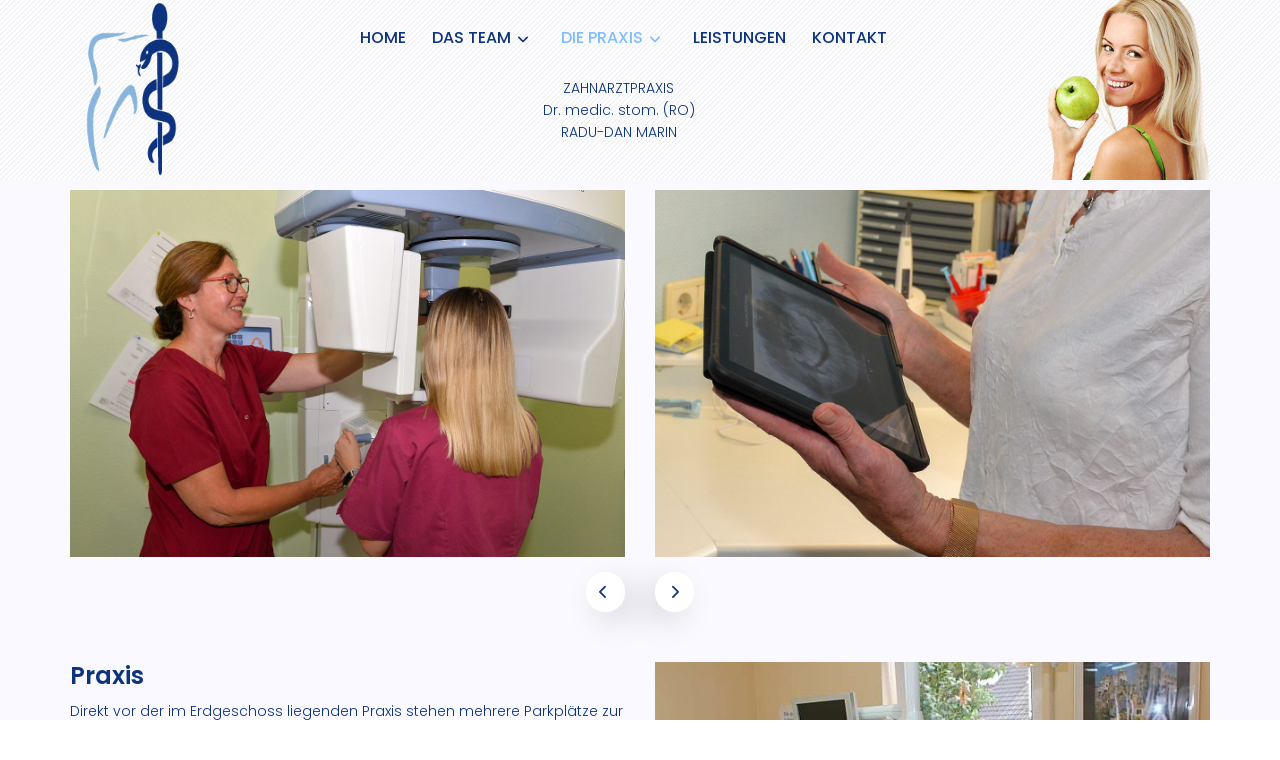

--- FILE ---
content_type: text/html
request_url: http://dr-dan-marin.de/praxis.html
body_size: 7393
content:
<!DOCTYPE html>
<html lang="de" class="no-js">
  <head>
    <title>Zahnarztpraxis Dr. Radu Dan Marin | Unser Team</title>
    <meta charset="UTF-8" />
    <meta name="viewport" content="width=device-width, initial-scale=1, shrink-to-fit=no" />
    <meta name="author" content="barg-it" />
    <meta name="description" content="Zahnarzt Praxis Dr. Radu Dan Marin in 56579 Rengsdorf, Auf dem Born 18" />
    <link rel="stylesheet" href="css/poppins.css" />
    <link rel="stylesheet" href="css/fontawesome.min.css" />
    <link rel="stylesheet" href="css/bootstrap.css" />
    <link rel="stylesheet" href="css/owl.carousel.css" />
    <link rel="stylesheet" href="css/main.css" />
    <link rel="shortcut icon" href="img/fav.png" />
  </head>
  <body>
    <header id="header">
      <div class="container main-menu">
        <div class="row align-items-center justify-content-between d-flex">
          <div id="logo">
            <a href="index.html"><img src="img/logo.png" alt="logo" title="" /></a>
          </div>
          <div id="nav-n-info-container">
            <nav id="nav-menu-container">
              <ul class="nav-menu">
                <li><a href="index.html">Home</a></li>
                <li class="menu-has-children">
                  <a href="team.html">Das Team</a>
                  <ul>
                    <li><a href="team.html">Unser Team</a></li>
                    <li><a href="team2.html">Im Einzelnen</a></li>
                  </ul>
                </li>
                <li class="menu-has-children">
                  <a href="praxis.html">Die Praxis</a>
                  <ul>
                    <li><a href="praxis.html">Unsere Praxisräume</a></li>
                    <li><a href="praxiseigenes-zahnlabor.html">Unser Zahnlabor</a></li>
                  </ul>
                </li>
                <li><a href="leistungen.html">Leistungen</a></li>
                <li><a href="kontakt.html">Kontakt</a></li>
              </ul>
            </nav>
            <div id="headerinfo" class="text-center d-flex flex-middle">
              <p>
                ZAHNARZTPRAXIS<br />
                Dr. medic. stom. (RO) <br />
                RADU-DAN MARIN
              </p>
            </div>
          </div>
          <div id="mobileNavContainer"></div>
          <div id="appleGirl">
            <a href="index.html"><img src="img/apfelfrau.png" alt="recall" title="" /></a>
          </div>
        </div>
      </div>
    </header>

    <!-- SLIDER -->
    <section class="sliderContainer section-gap pb-20">
      <div class="container">
        <div class="row">
          <div class="sliderArea">
            <!-- 
            <div class="slider-element item d-flex flex-row">
              <img class="img-fluid" src="img/slider/praxis/x-mitarbeiter.jpg" alt="" />
            </div>
             -->
            <div class="slider-element item d-flex flex-row">
              <img class="img-fluid" src="img/slider/praxis/roentgenraum.jpg" />
            </div>
            <div class="slider-element item d-flex flex-row">
              <img class="img-fluid" src="img/slider/praxis/roentgen_tablet.jpg" />
            </div>

<!--     
              <div class="slider-element item d-flex flex-row">
                <img class="img-fluid" src="img/slider/praxis/tech_geraet.jpg" />
              </div>
 -->

            <!--             
            <div class="slider-element item d-flex flex-row">
              <img class="img-fluid" src="img/slider/praxis/x-technik.jpg" />
            </div>
            -->

            <div class="slider-element item d-flex flex-row">
              <img class="img-fluid" src="img/slider/praxis/marin_susi_mikroskop.jpg" alt="" />
            </div>
            <div class="slider-element item d-flex flex-row">
              <img class="img-fluid" src="img/slider/praxis/praxis_mikroskop_lampe.jpg" alt="" />
            </div>
            <div class="slider-element item d-flex flex-row">
              <img class="img-fluid" src="img/slider/praxis/praxis_stuhl_gelb.jpg" alt="" />
            </div>
          </div>
        </div>
      </div>
    </section>
    <!-- BANNER -->
    <section class="banner-area">
      <div class="container pt-15">
        <div class="row">
          <div class="col-lg-6 col-md-6 pb-15 nopad-left">
            <h3 class="pb-10">Praxis</h3>
            <p>Direkt vor der im Erdgeschoss liegenden Praxis stehen mehrere Parkplätze zur Verfügung.</p>
            <p>
              Die freundlichen, hellen Räume der Zahnarzt-Praxis und des angegliederten Zahntechnik-Labors sind mit
              modernster Technik ausgestattet.
            </p>
            <p>Der ruhige Warteraum befindet sich direkt neben der Rezeption.</p>
          </div>
          <div class="col-lg-6 col-md-6 nopad-right">
            <img class="img-fluid wi-100" src="img/slider/praxis/praxis_stuhl_gelb.jpg" alt="" />
          </div>
        </div>
      </div>
    </section>
    <!-- OPEN -->
    <section>
      <div class="container mt-30">
        <div class="row row-opening-times">
          <div class="col-lg-2 col-md-6">
            <div class="opening-times first">
              <img src="img/open.png" alt="open" id="pic_open" />
            </div>
          </div>
          <div class="col-lg-2 col-md-6">
            <div class="opening-times">
              <h4>MONTAG</h4>
              <p>8.30-13.00 &nbsp;&nbsp; 14.00-17.30</p>
            </div>
          </div>
          <div class="col-lg-2 col-md-6">
            <div class="opening-times">
              <h4>DIENSTAG</h4>
              <p>8.30-13.00 &nbsp;&nbsp; 14.00-19.00</p>
            </div>
          </div>
          <div class="col-lg-2 col-md-6">
            <div class="opening-times">
              <h4>MITTWOCH</h4>
              <p>8.30-12.30</p>
            </div>
          </div>
          <div class="col-lg-2 col-md-6">
            <div class="opening-times">
              <h4>DONNERSTAG</h4>
              <p>8.30-13.00 &nbsp;&nbsp; 14.00-19.00</p>
            </div>
          </div>
          <div class="col-lg-2 col-md-6">
            <div class="opening-times">
              <h4>FREITAG</h4>
              <p>8.30-13.00 &nbsp;&nbsp; 14.00-17.30</p>
            </div>
          </div>
        </div>
      </div>
    </section>
    <!-- FOOTER -->
    <footer class="footer-area">
      <div class="container mt-20">
        <div class="row">
          <div class="col-lg-6 col-md-6 col-sm-6 pt-15 pb-15 text-left">
            <a href="impressum.html">impressum</a>
            <span class="trenner"> &nbsp;|&nbsp; </span>
            <a href="datenschutz.html">datenschutz</a>
          </div>
          <div class="col-lg-6 col-md-6 col-sm-6 pt-15 pb-15 text-right">
            <span class="bit-footer"></span>
          </div>
        </div>
      </div>
    </footer>
    <!-- JS -->
    <script src="js/jquery-2.2.4.min.js"></script>
    <script src="js/bootstrap.min.js"></script>
    <script src="js/superfish.min.js"></script>
    <script src="js/owl.carousel.min.js"></script>
    <script src="js/owlConfig.js"></script>
    <script src="js/index.js"></script>
  </body>
</html>


--- FILE ---
content_type: text/css
request_url: http://dr-dan-marin.de/css/poppins.css
body_size: 2989
content:
/* poppins-100 - latin-ext_latin */
@font-face {
  font-family: 'Poppins';
  font-style: normal;
  font-weight: 100;
  src: local(''),
       url('../fonts/poppins-v19-latin-ext_latin-100.woff2') format('woff2'), /* Chrome 26+, Opera 23+, Firefox 39+ */
       url('../fonts/poppins-v19-latin-ext_latin-100.woff') format('woff'); /* Chrome 6+, Firefox 3.6+, IE 9+, Safari 5.1+ */
}

/* poppins-200 - latin-ext_latin */
@font-face {
  font-family: 'Poppins';
  font-style: normal;
  font-weight: 200;
  src: local(''),
       url('../fonts/poppins-v19-latin-ext_latin-200.woff2') format('woff2'), /* Chrome 26+, Opera 23+, Firefox 39+ */
       url('../fonts/poppins-v19-latin-ext_latin-200.woff') format('woff'); /* Chrome 6+, Firefox 3.6+, IE 9+, Safari 5.1+ */
}

/* poppins-300 - latin-ext_latin */
@font-face {
  font-family: 'Poppins';
  font-style: normal;
  font-weight: 300;
  src: local(''),
       url('../fonts/poppins-v19-latin-ext_latin-300.woff2') format('woff2'), /* Chrome 26+, Opera 23+, Firefox 39+ */
       url('../fonts/poppins-v19-latin-ext_latin-300.woff') format('woff'); /* Chrome 6+, Firefox 3.6+, IE 9+, Safari 5.1+ */
}

/* poppins-regular - latin-ext_latin */
@font-face {
  font-family: 'Poppins';
  font-style: normal;
  font-weight: 400;
  src: local(''),
       url('../fonts/poppins-v19-latin-ext_latin-regular.woff2') format('woff2'), /* Chrome 26+, Opera 23+, Firefox 39+ */
       url('../fonts/poppins-v19-latin-ext_latin-regular.woff') format('woff'); /* Chrome 6+, Firefox 3.6+, IE 9+, Safari 5.1+ */
}

/* poppins-500 - latin-ext_latin */
@font-face {
  font-family: 'Poppins';
  font-style: normal;
  font-weight: 500;
  src: local(''),
       url('../fonts/poppins-v19-latin-ext_latin-500.woff2') format('woff2'), /* Chrome 26+, Opera 23+, Firefox 39+ */
       url('../fonts/poppins-v19-latin-ext_latin-500.woff') format('woff'); /* Chrome 6+, Firefox 3.6+, IE 9+, Safari 5.1+ */
}

/* poppins-600 - latin-ext_latin */
@font-face {
  font-family: 'Poppins';
  font-style: normal;
  font-weight: 600;
  src: local(''),
       url('../fonts/poppins-v19-latin-ext_latin-600.woff2') format('woff2'), /* Chrome 26+, Opera 23+, Firefox 39+ */
       url('../fonts/poppins-v19-latin-ext_latin-600.woff') format('woff'); /* Chrome 6+, Firefox 3.6+, IE 9+, Safari 5.1+ */
}

/* poppins-700 - latin-ext_latin */
@font-face {
  font-family: 'Poppins';
  font-style: normal;
  font-weight: 700;
  src: local(''),
       url('../fonts/poppins-v19-latin-ext_latin-700.woff2') format('woff2'), /* Chrome 26+, Opera 23+, Firefox 39+ */
       url('../fonts/poppins-v19-latin-ext_latin-700.woff') format('woff'); /* Chrome 6+, Firefox 3.6+, IE 9+, Safari 5.1+ */
}


--- FILE ---
content_type: text/css
request_url: http://dr-dan-marin.de/css/main.css
body_size: 15635
content:
:host,
:root {
  --fa-font-regular: normal 400 1em/1 "Font Awesome 6 Free";
}
@font-face {
  font-family: "Font Awesome 6 Free";
  font-style: normal;
  font-weight: 400;
  font-display: block;
  src: url(../fonts/fa-regular-400.woff2) format("woff2"), url(../fonts/fa-regular-400.ttf) format("truetype");
}
.fa-regular,
.far {
  font-family: "Font Awesome 6 Free";
  font-weight: 400;
}
:host,
:root {
  --fa-font-solid: normal 900 1em/1 "Font Awesome 6 Free";
}
@font-face {
  font-family: "Font Awesome 6 Free";
  font-style: normal;
  font-weight: 900;
  font-display: block;
  src: url(../fonts/fa-solid-900.woff2) format("woff2"), url(../fonts/fa-solid-900.ttf) format("truetype");
}
.fa-solid,
.fas {
  font-family: "Font Awesome 6 Free";
  font-weight: 900;
}

/* ======================== */
.container .nopad-right {
  padding-right: 0;
}
.container .nopad-left {
  padding-left: 0;
}
@media (max-width: 575px) {
  .container .nopad-left {
    padding-left: 15px;
  }
}

body {
  color: #0d327e;
  font-family: "Poppins", sans-serif;
  font-size: 14px;
  font-weight: 300;
  line-height: 1.625em;
  position: relative;
}

ol,
ul {
  margin: 0;
  padding: 0;
  list-style: none;
}

a,
a:hover {
  text-decoration: none;
  outline: 0;
  color: #7fbcff;
}
a {
  -webkit-transition: all 0.3s ease 0s;
  -moz-transition: all 0.3s ease 0s;
  -o-transition: all 0.3s ease 0s;
  transition: all 0.3s ease 0s;
  color: #0d327e;
}

.btn.active.focus,
.btn.active:focus,
.btn.focus,
.btn.focus:active,
.btn:active:focus,
.btn:focus {
  text-decoration: none;
  outline: 0;
}

h1,
h2,
h3,
h4 {
  /* font-family: "Poppins", sans-serif; */
  color: #0d327e;
  line-height: 1.2em !important;
  margin-bottom: 0;
  margin-top: 0;
  font-weight: 600;
}
h1 {
  font-size: 36px;
}
h2 {
  font-size: 30px;
}
h3 {
  font-size: 24px;
}
h4 {
  font-size: 20px;
}

td,
th {
  border-radius: 0px;
}

.clear::after {
  clear: both;
}

.float-left {
  float: left;
}

.float-right {
  float: right;
}

.transition {
  -webkit-transition: all 0.3s ease 0s;
  -moz-transition: all 0.3s ease 0s;
  -o-transition: all 0.3s ease 0s;
  transition: all 0.3s ease 0s;
}

.section-full {
  padding: 100px 0;
}
.section-half {
  padding: 75px 0;
}

/* .text-center {
  text-align: center;
} */
.text-left {
  text-align: left;
}
.text-rigth {
  text-align: right;
}

.flex {
  display: -webkit-box;
  display: -webkit-flex;
  display: -moz-flex;
  display: -ms-flexbox;
  display: flex;
}

.inline-flex {
  display: -webkit-inline-box;
  display: -webkit-inline-flex;
  display: -moz-inline-flex;
  display: -ms-inline-flexbox;
  display: inline-flex;
}

.flex-grow {
  -webkit-box-flex: 1;
  -webkit-flex-grow: 1;
  -moz-flex-grow: 1;
  -ms-flex-positive: 1;
  flex-grow: 1;
}

.flex-wrap {
  -webkit-flex-wrap: wrap;
  -moz-flex-wrap: wrap;
  -ms-flex-wrap: wrap;
  flex-wrap: wrap;
}

.flex-left {
  -webkit-box-pack: start;
  -ms-flex-pack: start;
  -webkit-justify-content: flex-start;
  -moz-justify-content: flex-start;
  justify-content: flex-start;
}

.flex-middle {
  -webkit-box-align: center;
  -ms-flex-align: center;
  -webkit-align-items: center;
  -moz-align-items: center;
  align-items: center;
}

.flex-right {
  -webkit-box-pack: end;
  -ms-flex-pack: end;
  -webkit-justify-content: flex-end;
  -moz-justify-content: flex-end;
  justify-content: flex-end;
}

.flex-top {
  -webkit-align-self: flex-start;
  -moz-align-self: flex-start;
  -ms-flex-item-align: start;
  align-self: flex-start;
}

.flex-center {
  -webkit-box-pack: center;
  -ms-flex-pack: center;
  -webkit-justify-content: center;
  -moz-justify-content: center;
  justify-content: center;
}

.flex-bottom {
  -webkit-align-self: flex-end;
  -moz-align-self: flex-end;
  -ms-flex-item-align: end;
  align-self: flex-end;
}

.space-between {
  -webkit-box-pack: justify;
  -ms-flex-pack: justify;
  -webkit-justify-content: space-between;
  -moz-justify-content: space-between;
  justify-content: space-between;
}

.space-around {
  -ms-flex-pack: distribute;
  -webkit-justify-content: space-around;
  -moz-justify-content: space-around;
  justify-content: space-around;
}

.flex-column {
  -webkit-box-direction: normal;
  -webkit-box-orient: vertical;
  -webkit-flex-direction: column;
  -moz-flex-direction: column;
  -ms-flex-direction: column;
  flex-direction: column;
}

.flex-cell {
  display: -webkit-box;
  display: -webkit-flex;
  display: -moz-flex;
  display: -ms-flexbox;
  display: flex;
  -webkit-box-flex: 1;
  -webkit-flex-grow: 1;
  -moz-flex-grow: 1;
  -ms-flex-positive: 1;
  flex-grow: 1;
}

.display-table {
  display: table;
}

.relative {
  position: relative;
}

.overflow-hidden {
  overflow: hidden;
}

.overlay {
  position: absolute;
  left: 0;
  right: 0;
  top: 0;
  bottom: 0;
}

.container.fullwidth {
  width: 100%;
}

.container.no-padding {
  padding-left: 0;
  padding-right: 0;
}
.no-padding {
  padding: 0;
}

.row.no-margin {
  margin-left: 0;
  margin-right: 0;
}

@media (max-width: 767px) {
  .no-flex-xs {
    display: block !important;
  }
}

#logo img,
#appleGirl img {
  max-height: 180px;
}

.section-top-border {
  padding: 50px 0;
  border-top: 1px dotted #eee;
}
/* 
.switch-wrap {margin-bottom: 10px;}
.switch-wrap p {margin: 0;}
*/

b,
sup,
sub,
u,
del {
  color: #7fbcff;
}

.button-area {
  background: #f9f9ff;
}

.button-area .border-top-generic {
  padding: 70px 15px;
  border-top: 1px dotted #eee;
}

.button-group-area .genric-btn {
  margin-right: 10px;
  margin-top: 10px;
}

.button-group-area .genric-btn:last-child {
  margin-right: 0;
}

@media (max-width: 991px) {
  .progress-table-wrap {
    overflow-x: scroll;
  }
}

.single-gallery-image {
  margin-top: 30px;
  background-repeat: no-repeat !important;
  background-position: center center !important;
  background-size: cover !important;
  height: 200px;
  -webkit-transition: all 0.3s ease 0s;
  -moz-transition: all 0.3s ease 0s;
  -o-transition: all 0.3s ease 0s;
  transition: all 0.3s ease 0s;
}

.single-gallery-image:hover {
  opacity: 0.8;
}

/*  Menu */

#header {
  position: fixed;
  left: 0;
  top: 0;
  right: 0;
  transition: all 0.5s;
  z-index: 997;
  background: #fff;
  background-image: url("../img/bg.png");
}
#header.header-scrolled {
  transition: all 0.5s;
  box-shadow: -21.213px 21.213px 30px 0px rgba(158, 158, 158, 0.3);
}

#header.header-scrolled .main-menu {
  border-color: transparent;
}

.nav-menu li:hover > a,
.menu-active,
.parent-active > .sf-with-ul {
  color: #7fbcff !important;
}

/* .main-menu {padding-bottom: 0px;padding-top: 0px;background-color: transparent;} */

/* .nav-menu, .nav-menu * { margin: 0; padding: 0; list-style: none;} */
.nav-menu ul {
  position: absolute;
  display: none;
  top: 100%;
  right: 0;
  z-index: 99;
}
.nav-menu li {
  position: relative;
  white-space: nowrap;
}
.nav-menu > li {
  float: left;
}
.nav-menu li:hover > ul,
.nav-menu li.sfHover > ul {
  display: block;
}
.nav-menu ul ul {
  top: 0;
  right: 100%;
}
.nav-menu ul li {
  min-width: 180px;
}

/* Nav Menu Arrows */
.sf-arrows .sf-with-ul {
  padding-right: 32px;
}
.sf-arrows .sf-with-ul:after {
  content: "\2304";
  position: absolute;
  right: 15px;
  top: 1px;
  font-family: "Font Awesome 6 Free";
  font-style: normal;
  font-weight: bolder;
  font-size: smaller;
}
.sf-arrows ul .sf-with-ul:after {
  content: "\2304";
}

/* Header and Navigation */
#headerinfo p {
  margin: 10px auto 10px auto;
}
#mobileNavContainer {
  max-width: 125px;
  margin-right: 10px;
  display: none;
}
#nav-menu-container {
  margin-bottom: 40px;
}
.section-gap {
  padding: 190px 0 0 0;
}
@media (max-width: 991px) {
  #logo {
    margin-left: 10px;
  }
  #mobileNavContainer {
    display: block;
  }
  #nav-menu-container {
    display: none;
  }
  .section-gap {
    padding: 120px 0 0 0;
  }
}

.nav-menu a {
  padding: 0 8px 0px 8px;
  text-decoration: none;
  display: inline-block;
  color: #0d327e;
  font-weight: 500;
  font-size: 16px;
  text-transform: uppercase;
  outline: none;
}
.nav-menu li:hover > a {
  color: #7fbcff;
}
.nav-menu > li {
  margin-left: 10px;
}
.nav-menu ul {
  margin: 5px 0 0 0;
  padding: 5px;
  box-shadow: 0px 0px 20px #0d327e;
  background: #fff;
}
.nav-menu ul li {
  transition: 0.3s;
}
.nav-menu ul li a {
  transition: 0.3s;
  padding: 5px 10px;
  color: #0d327e;
  display: block;
  font-size: 14px;
  text-transform: none;
}
.nav-menu ul li:hover > a {
  color: #7fbcff;
}
.nav-menu ul ul {
  margin-right: 10px;
  margin-top: 0;
}

#mobile-nav-toggle {
  float: right;
  font-size: 28px;
  cursor: pointer;
  border-radius: 33px;
  border: none;
  padding: 5px;
  width: 50px;
  height: 50px;
  background-color: white;
  z-index: 999;
}
#mobile-nav-toggle i {
  color: #0d327e;
}

@media (max-width: 991px) {
  #mobile-nav-toggle {
    display: block;
  }
  #appleGirl,
  #nav-menu-container {
    display: none;
  }
  #logo img {
    max-width: 60%;
  }
}

/* Mobile Nav */
#mobile-nav {
  position: fixed;
  top: 0;
  padding-top: 18px;
  bottom: 0;
  z-index: 998;
  background-color: rgba(13, 50, 126, 0.9);
  left: -260px;
  width: 260px;
  overflow-y: auto;
  transition: 0.4s;
}
#mobile-nav ul {
  padding: 0;
  margin: 0;
  list-style: none;
}
#mobile-nav ul li {
  position: relative;
}
#mobile-nav ul li a {
  color: #fff;
  background-color: rgba(13, 50, 126, 0.8);
  font-size: 13px;
  text-transform: uppercase;
  overflow: hidden;
  padding: 10px 25px 10px 20px;
  position: relative;
  text-decoration: none;
  width: 100%;
  display: block;
  outline: none;
  font-weight: 400;
}
#mobile-nav ul li a:hover {
  color: #fff;
}
#mobile-nav ul li li {
  padding-left: 25px;
}

#mobile-nav ul .menu-has-children i {
  position: absolute;
  right: 0;
  z-index: 99;
  padding: 15px;
  cursor: pointer;
  color: #fff;
}

#mobile-nav ul .menu-has-children i.fa-chevron-up {
  color: #7fbcff;
}

#mobile-nav ul .menu-has-children li a {
  text-transform: none;
}
#mobile-nav ul .menu-item-active {
  color: #7fbcff;
}

#mobile-body-overlay {
  width: 100%;
  height: 100%;
  z-index: 997;
  top: 0;
  left: 0;
  position: fixed;
  /* background: rgba(0, 0, 0, 0.7); */
  background-color: rgba(0, 0, 255, 0.7);
  background-color: transparent;
  display: none;
}

/* Mobile Nav body classes */
body.mobile-nav-active {
  overflow: hidden;
}
body.mobile-nav-active #mobile-nav {
  left: 0;
}
body.mobile-nav-active #mobile-nav-toggle {
  color: #fff;
}

/* button with icon left */
.fa-primary-btn {
  background-color: #7fbcff;
  line-height: 42px;
  padding-left: 10px;
  padding-right: 15px;
  margin: 0 10px 10px 0;
  border: none;
  display: inline-block;
  font-weight: 500;
  position: relative;
  /* cursor: pointer; */
  position: relative;
}
.fa-primary-btn a:hover {
  color: #fff;
}
.fa-primary-btn.w90,
.fa-primary-btn.w95 {
  background-color: transparent;
  border: 1px solid #7fbcff;
  width: 99%;
}
.fa-primary-btn.w90 {
  width: 90%;
}
.fa-primary-btn.w90 a:hover,
.fa-primary-btn.w95 a:hover {
  color: #7fbcff;
}
.banner-area {
  background: #f9f9ff;
}
@media (max-width: 767px) {
  .banner-area .nopad-left {
    padding-left: 15px;
  }
  .banner-area .nopad-right {
    padding-right: 15px;
  }
}

/* Opening-Times */
.opening-times.first {
  background-color: transparent;
}
.opening-times {
  background-color: #eeeeee;
  text-align: center;
  margin-top: 10px;
}
.opening-times > img {
  height: 90px;
  margin-top: -30px;
}
.opening-times h4 {
  background-color: #7fbcff;
  margin: 5px auto 5px auto;
  font-size: 17px;
}
.opening-times p {
  margin: 5px auto 5px auto;
}

/* testimonial (slider) */

.sliderContainer {
  background-color: #f9f9ff;
}

.sliderContainer .owl-controls {
  position: relative;
  text-align: center;
  /* left: 0; */
}
.sliderContainer .owl-controls .owl-prev,
.sliderContainer .owl-controls .owl-next {
  display: inline-block;
  padding: 15px;
}
.sliderContainer .fa-chevron-left {
  background-color: white;
  box-shadow: 10px 10px 30px 0px rgba(100, 100, 100, 0.2);
  padding: 13px 15px;
  color: #0d327e;
  border-radius: 50px;
}
.sliderContainer .fa-chevron-left.tune {
  padding: 13px 17px 13px 13px;
}
.sliderContainer .fa-chevron-left:hover {
  color: #7fbcff;
}

.slider-element {
  background-color: #f0f3f5;
  padding: 0 0 0 0;
}
.slider-element .desc {
  /* min-height: 135px; */
  margin-top: 5px;
  padding: 10px 4px 4px 10px;
}

.slider-element:hover {
  cursor: grab;
}

.slider-element h4 {
  margin-bottom: 5px;
}
.slider-element:hover h4 {
  color: #7fbcff;
  /* cursor: pointer; */
}

/* footer */
.footer-area {
  color: #7fbcff;
  color: #0d327e;
  background-image: url("../img/bg.png");
}

/* margins and paddings */
.mt-10 {
  margin-top: 10px;
}
.mt-15 {
  margin-top: 15px;
}
.mt-20 {
  margin-top: 20px;
}
.mt-25 {
  margin-top: 25px;
}
.mt-30 {
  margin-top: 30px;
}
.ml-10 {
  margin-left: 10px;
}
.ml-15 {
  margin-left: 15px;
}
.ml-20 {
  margin-left: 20px;
}
.ml-30 {
  margin-left: 30px;
}
.mr-10 {
  margin-right: 10px;
}
.mr-15 {
  margin-right: 15px;
}
.mr-20 {
  margin-right: 20px;
}
.mr-30 {
  margin-right: 30px;
}
.mb-10 {
  margin-bottom: 10px;
}
.mb-15 {
  margin-bottom: 15px;
}
.mb-20 {
  margin-bottom: 20px;
}
.mb-25 {
  margin-bottom: 25px;
}
.mb-30 {
  margin-bottom: 30px;
}

.pt-10 {
  padding-top: 10px;
}
.pt-15 {
  padding-top: 15px;
}
.pt-20 {
  padding-top: 20px;
}
.pt-25 {
  padding-top: 25px;
}
.pt-30 {
  padding-top: 30px;
}
.pb-10 {
  padding-bottom: 10px;
}
.pb-15 {
  padding-bottom: 15px;
}
.pb-20 {
  padding-bottom: 20px;
}
.pb-25 {
  padding-bottom: 25px;
}
.pb-30 {
  padding-bottom: 30px;
}
.pr-0 {
  padding-right: 0px;
}
.pr-10 {
  padding-right: 10px;
}
.pr-20 {
  padding-right: 20px;
}
.pr-30 {
  padding-right: 30px;
}
.pl-0 {
  padding-left: 0px;
}
.pl-10 {
  padding-left: 10px;
}
.pl-20 {
  padding-left: 20px;
}
.pl-30 {
  padding-left: 30px;
}

.bit-footer {
  background-color: white;
  padding: 0 5px;
}
.sidebar-widgets {
  background-image: url("../img/rahmen-links.png");
  background-repeat: no-repeat;
  padding: 50px 0 0 50px;
  min-height: 300px;
}
.widget-wrap {
  background-color: transparent;
}
.widget-wrap img{
  max-width: 100%;
}
.hellblau {
  color: #7fbcff;
}

.banner-area a {
  text-decoration: underline;
}
section div.padded-headers h1,
section div.padded-headers h2,
section div.padded-headers h3,
section div.padded-headers ul {
  padding-top: 10px;
  padding-bottom: 10px;
}
section div.padded-headers li {
  list-style: circle;
  margin-left: 20px;
  padding-bottom: 10px;
}


--- FILE ---
content_type: application/javascript
request_url: http://dr-dan-marin.de/js/owlConfig.js
body_size: 749
content:
$(".sliderArea").owlCarousel({
    items: 2,
    loop: true,
    margin: 30,
    autoplayHoverPause: true,
    autoplayTimeout: 4000,
    dots: true,
    autoplay: true,
    nav: true,
    navText: [
      "<span class='fa fa-chevron-left tune'></span>",
      "<span class='fa fa-flip-horizontal fa-chevron-left'></span>",
    ],
    responsive: {
      0: {
        items: 1,
      },
      480: {
        items: 1,
      },
      768: {
        items: 2,
      },
      980: {
        items: 2,
      },
    },
  })
  

--- FILE ---
content_type: application/javascript
request_url: http://dr-dan-marin.de/js/index.js
body_size: 2705
content:
// Superfish Config
$(".nav-menu").superfish({
  animation: {
    opacity: "show",
  },
  speed: 400,
})

// Mobile Nav
if ($("#nav-menu-container").length) {
  var $mobile_nav = $("#nav-menu-container").clone().prop({
    id: "mobile-nav",
  })
  $mobile_nav.find("> ul").attr({
    class: "",
    id: "",
  })

  $("#mobileNavContainer").append($mobile_nav)
  $("#mobileNavContainer").prepend('<button id="mobile-nav-toggle"><i class="fa fa-bars"></i></button>')
  $("#mobileNavContainer").append('<div id="mobile-body-overlay"></div>')

  $("#mobile-nav").find(".menu-has-children").prepend('<i class="fa fa-chevron-down"></i>')

  $(document).on("click", ".menu-has-children i", function (e) {
    $(this).next().toggleClass("menu-item-active")
    $(this).nextAll("ul").eq(0).slideToggle()
    $(this).toggleClass("fa-chevron-up fa-chevron-down")
  })

  $(document).on("click", "#mobile-nav-toggle", function (e) {
    $("body").toggleClass("mobile-nav-active")
    $("#mobile-nav-toggle i").toggleClass("fa-close fa-bars ")
    // $("#mobile-nav-toggle i").toggleClass("fa-xmark fa-bars ")
    $("#mobile-body-overlay").toggle()
  })

  $(document).on("click", function (e) {
    var container = $("#mobile-nav, #mobile-nav-toggle")
    if (!container.is(e.target) && container.has(e.target).length === 0) {
      if ($("body").hasClass("mobile-nav-active")) {
        $("body").removeClass("mobile-nav-active")
        $("#mobile-nav-toggle i").toggleClass("fa-close fa-bars")
        $("#mobile-body-overlay").fadeOut()
      }
    }
  })
} else if ($("#mobile-nav, #mobile-nav-toggle").length) {
  $("#mobile-nav, #mobile-nav-toggle").hide()
}

// Get current path and find target link
var path = window.location.pathname.split("/").pop()
if (path == "") {
  path = "index.html"
}
var target = $('nav a[href="' + path + '"]')
target.addClass("menu-active") // Add active class to target link
if ($(".menu-has-children ul>li a").hasClass("menu-active")) {
  $(".menu-active").closest("ul").parentsUntil("a").addClass("parent-active")
}

// "header-scrolled" Class
$(window).on("scroll",(function () {
  if ($(this).scrollTop() > 100) {
    $("#header").addClass("header-scrolled")
  } else {
    $("#header").removeClass("header-scrolled")
  }
}))

// bit advertisment
if (document.querySelector(".bit-footer")) {
  document.querySelector(
    ".bit-footer"
  ).innerHTML = `<a href="https://barg-it.de" target="_blank">${new Date().getFullYear()} - by barg-it</a>`
}
